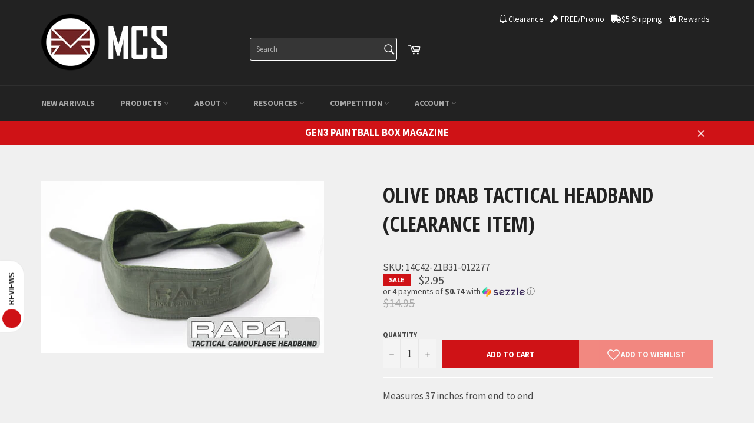

--- FILE ---
content_type: text/javascript;charset=UTF-8
request_url: https://searchserverapi1.com/recommendations?api_key=3q6v5g3u7r&recommendation_widget_key=3W4N0H8D6X4X1W9&request_page=product&product_ids=9687225294&recommendation_collection=&output=jsonp&callback=jQuery37103550830802855074_1769194036203&_=1769194036204
body_size: 1915
content:
jQuery37103550830802855074_1769194036203({"totalItems":4,"startIndex":0,"itemsPerPage":20,"currentItemCount":4,"recommendation":{"title":"Customers Who Bought This Product Also Bought"},"items":[{"product_id":"9321740814","original_product_id":"9321740814","title":"MOLLE Triple Universal Magazine Pouch (OLIVE DRAB)","description":"The Universal Magazine Pouch is fully adjustable to accommodate many different style magazines. Designed with protection in mind, the nylon cover will secure and protect the shooter\u0092s ammunition from the battlefield until engaged.   This is compatible with MOLLE interface tactical gear (i.e. vests, leg platforms, battle belt, etc.)  Known compatible magazines: AR Magazine HK Magazine AK Magazine DMAG Magazine Helix Magazine DYE DAM Magazine CF20 Magazine T15 Magazine TMC Magazine \/ Stormer Magazine VALKEN Magazine M17 Magazine Milsig Magazine Maxtact Magazine T68 Magazine  Key features: - Slightly adjustable cover - Accepts most magazines - High-quality nylon materials - Reinforced stitching - Nylon protective cover ***Does Not Include Magazines Shown in Photo***  018021","link":"\/products\/olive-drab-triple-universal-magazine-pouch","price":"39.9500","list_price":"0.0000","quantity":"1","product_code":"14C22-19F31-016024","image_link":"https:\/\/cdn.shopify.com\/s\/files\/1\/1425\/3812\/products\/USMG-Universal-Magazine-Pouch-III-od--front_large.jpg?v=1571708615","vendor":"USMG","discount":"0","add_to_cart_id":"33509861966","total_reviews":"0","reviews_average_score":"0","shopify_variants":[{"variant_id":"33509861966","sku":"14C22-19F31-016024","barcode":"844596083173","price":"39.9500","list_price":"0.0000","taxable":"1","options":{"Title":"Default Title"},"available":"1","search_variant_metafields_data":[],"filter_variant_metafields_data":[],"image_link":"","image_alt":"","quantity_at_location_35649422":"26","quantity_total":"26","link":"\/products\/olive-drab-triple-universal-magazine-pouch?variant=33509861966"}],"shopify_images":["https:\/\/cdn.shopify.com\/s\/files\/1\/1425\/3812\/products\/USMG-Universal-Magazine-Pouch-III-od--front_large.jpg?v=1571708615"],"tags":"DMAG Pouch[:ATTR:]Helix Pouch[:ATTR:]MOLLE Pouches[:ATTR:]Olive Drab[:ATTR:]Progame","quantity_total":"26"},{"product_id":"3686971048015","original_product_id":"3686971048015","title":"Tippmann TMC \/ Stormer Single  Magazine (2 Pack)","description":"68 Call 20 Ball Mags - comes in pack of 2    Due to GI Sportz policy No coupon CODE can be applied to this item.","link":"\/products\/tippmann-tmc-stormer-single-magazine","price":"47.9500","list_price":"0.0000","quantity":"1","product_code":"10A12-11A52-16450","image_link":"https:\/\/cdn.shopify.com\/s\/files\/1\/1425\/3812\/files\/tippmanntmcstormerpaintballgun_large.jpg?v=1683833104","vendor":"Tippmann","discount":"0","add_to_cart_id":"28641441611855","total_reviews":"3","reviews_average_score":"4.7","shopify_variants":[{"variant_id":"28641441611855","sku":"10A12-11A52-16450","barcode":"789625164501","price":"47.9500","list_price":"0.0000","taxable":"1","options":{"Title":"Default Title"},"available":"1","search_variant_metafields_data":[],"filter_variant_metafields_data":[],"image_link":"","image_alt":"","quantity_at_location_35649422":"244","quantity_total":"244","link":"\/products\/tippmann-tmc-stormer-single-magazine?variant=28641441611855"}],"shopify_images":["https:\/\/cdn.shopify.com\/s\/files\/1\/1425\/3812\/files\/tippmanntmcstormerpaintballgun_large.jpg?v=1683833104"],"tags":"Tippmann Stormer[:ATTR:]Tippmann TMC","quantity_total":"244"},{"product_id":"7041686339663","original_product_id":"7041686339663","title":"ID and Map Pouch for Strikeforce\/Tactical Ten Vest (Woodland) Clearance Item","description":"This pouch is compatible with Velcro (hook &amp; loop) Clearance Item vests. Hook backing size is  4\" x 6.3\"  (101 x 160 mm) Clearance Item","link":"\/products\/copy-of-id-and-map-pouch-for-strikeforce-tactical-ten-vest-10","price":"1.9500","list_price":"9.9500","quantity":"1","product_code":"15D43-003971","image_link":"https:\/\/cdn.shopify.com\/s\/files\/1\/1425\/3812\/files\/ID_Map_Pouch_for_Tac_10_Paintball_Vest_Woodland_2015_large.jpg?v=1685744678","vendor":"RAP4","discount":"80","add_to_cart_id":"40681660481615","total_reviews":"0","reviews_average_score":"0","shopify_variants":[{"variant_id":"40681660481615","sku":"15D43-003971","barcode":"844596025425","price":"1.9500","list_price":"9.9500","taxable":"1","options":{"Title":"Default Title"},"available":"1","search_variant_metafields_data":[],"filter_variant_metafields_data":[],"image_link":"https:\/\/cdn.shopify.com\/s\/files\/1\/1425\/3812\/files\/ID_Map_Pouch_for_Tac_10_Paintball_Vest_Woodland_2015_large.jpg?v=1685744678","image_alt":"","quantity_at_location_35649422":"50","quantity_total":"50","link":"\/products\/copy-of-id-and-map-pouch-for-strikeforce-tactical-ten-vest-10?variant=40681660481615"}],"shopify_images":["https:\/\/cdn.shopify.com\/s\/files\/1\/1425\/3812\/files\/ID_Map_Pouch_for_Tac_10_Paintball_Vest_Woodland_2015_large.jpg?v=1685744678"],"tags":"Progame[:ATTR:]Utility[:ATTR:]Velcro Pouch","quantity_total":"50"},{"product_id":"7091750993999","original_product_id":"7091750993999","title":"MOLLE Triple M4 DMAG & Helix Magazine Pouch (British DPM) (Clearance Item)","description":"This is compatible with MOLLE interface tactical gear (i.e. vests, leg platforms, battle belt, etc.) The Triple Magazine Pouch can hold: 3x 20 Round DMAG3x 14 Round DMAG3x 20 Round HELIX4x M4\/M16 magazines4x T15 Magazine4x TMC Magazine4x Stormer Magazine3x CF20 EMF100 Magazine3x DYE DAM Magazizne3x Milsig Magazine3x M17 Magazine3x MaxTac Magazin  M249 Magazine  005142","link":"\/products\/copy-of-molle-triple-m4-dmag-helix-magazine-pouch-1","price":"4.9500","list_price":"19.9500","quantity":"1","product_code":"16D31-008168","image_link":"https:\/\/cdn.shopify.com\/s\/files\/1\/1425\/3812\/files\/t68-triple-mag-dpm--front_0b29262a-58c8-4604-9857-c5d2c1cb95dc_large.jpg?v=1692916180","vendor":"RAP4","discount":"75","add_to_cart_id":"40768685998159","total_reviews":"0","reviews_average_score":"0","shopify_variants":[{"variant_id":"40768685998159","sku":"16D31-008168","barcode":"844596056092","price":"4.9500","list_price":"19.9500","taxable":"1","options":{"Title":"Default Title"},"available":"1","search_variant_metafields_data":[],"filter_variant_metafields_data":[],"image_link":"https:\/\/cdn.shopify.com\/s\/files\/1\/1425\/3812\/files\/t68-triple-mag-dpm--front_0b29262a-58c8-4604-9857-c5d2c1cb95dc_large.jpg?v=1692916180","image_alt":"","quantity_at_location_35649422":"139","quantity_total":"139","link":"\/products\/copy-of-molle-triple-m4-dmag-helix-magazine-pouch-1?variant=40768685998159"}],"shopify_images":["https:\/\/cdn.shopify.com\/s\/files\/1\/1425\/3812\/files\/t68-triple-mag-dpm--front_0b29262a-58c8-4604-9857-c5d2c1cb95dc_large.jpg?v=1692916180"],"tags":"DMAG Pouch[:ATTR:]Helix Pouch[:ATTR:]MOLLE Pouches[:ATTR:]Progame","quantity_total":"139"}]});

--- FILE ---
content_type: application/javascript; charset=utf-8
request_url: https://searchanise-ef84.kxcdn.com/preload_data.3q6v5g3u7r.js
body_size: 10608
content:
window.Searchanise.preloadedSuggestions=['a5 barrel','13ci tank','12g co2 cartridge','a5 body kit','98 to a5 barrel adapter','7oz co2 tank','7/8 hand guard insert','14 inch oneshot barrel','60g butt stock','1 inch ris','tippmann a5','tippmann tmc','22mm muzzle','butt stock','valken m17','hand guard','box mag','helix magazine','tippmann tipx','tacamo blizzard','first strike','tacamo vortex','air tank','milsig m17','paintball guns','x7 phenom','tacamo hurricane','muzzle brake','box magazine','paintball pistols','hammerhead barrel','pistelle x-68','rap4 468 parts','grenade launcher','tacamo bolt','tippmann stormer','tippmann x7 phenom','tactical vest','lok bolt','fore grip','t15 markers','rap4 t68','mag pouch','emek emf100','blizzard parts','first strike rounds','dye dam','sniper rifle','t15 magazine','helix parts','red dot','air through stock','tmc barrel','tippmann x7','red dot sight','tippman tmc','barrel shroud','full auto','air stock','pistol holster','pistol grip','tippman a5','tmc magazine','hurricane parts','shot gun','molle vest','bolt action','lion claw barrel','hpa tank','ops suppressor','22mm muzzle threads','emek mg100','magazine pouch','tacamo ak47','hdr 50 t4e','first strike t15','tippmann 98 barrel','tank pouch','ris handguard','tipx barrel','tiberius t15','a5 stock','m17 magazine','43 caliber paintballs','barrel adapter','picatinny rail','tacamo vortex parts','tipx magazine','pod pouch','hammerhead oneshot','drop down asa','m82 sniper dmr','walther ppq','dmag helix','shaped projectile','tippmann tmc kit\'s','13ci buttstock','optic sights','swordfish rail','tiger stripe','lok-bolt anti-chop','t68 pistol','folding stock','hdr 68 revolver','tipx holster','barrel tip','468 upper receiver','m17 milsig','paintball mask','helix mag','carry handle','hand grip','barrel nut','paintball markers','tmc stock','rail riser','t15 stock','lion claw','flexi air kit','gun case','fsc pistol','paintball shotgun','t15 barrels','paintball gun','valken cqmf','paintball scope','front sight','43 caliber marker','mcs 468 ptr','mock suppressor','thunder grenade','hammerhead muzzle','dmag magazine','co2 adapter','tacamo storm','buffer tube','ak47 kit','t68 parts','tippmann tmc handguard','t15 barrel','helix mags','468 ptr dmr','co2 tank','tr50 hdr','tacamo blizzard handguard','68 caliber paintballs','tippman 98 custom','lock bolt','tacamo tornado','tipx pistol','pepper ball','emf100 stock','special ops silencer','molle pod pouches','vortex parts','tmc handguard','22mm muzzle brake','tippmann tcr','mag well','tippmann 98 custom','40mm grenade','paintball pistol','68 caliber paintball gun','tmc accessories','angled foregrip','m17 handguard','clearance item','airsoft guns','pdw stock','50 caliber paintball','tactical ris handguard','vertical grip','iron sights','tornado ak12','hdx 68 caliber paintball shotgun','a5 shroud','air in stock','tippmann a5 stock','air tanks','box drive','magfed paintball markers','umarex t4e','hurricane handguard','helix spring','cmp-18 kit','paintball vest','tippmann cronus','sling mount','conversion kit','socom suppressor','glock 17 pistol','tactical vests','full auto markers','tippman stormer','t15 handguard','milspec handguard','plate carrier','laser sight','machine gun','project salvo','flexi air','walther ppq m2 paintball pistol','tippmann a5 barrel','tank stock','rap4 ram','home defense','e trigger','umarex hdr 50','stormer elite','cf20 magazine','pistelle x68','velcro patches','zeta mags','helix magazine parts','valken m17 magazine','spyder barrel','recon barrel','battle belt','rap4 box magazine','tippmann 98 stock','m249 saw','468 hand guard','charging handle','dump pouch','t4e tr50','scope mount','remote line stock','smith and wesson','flash light','mg100 mag','17 ci tank','reaper suppressor','t15 buttstock','emf100 swordfish','43 caliber peppershot','tippmann a5 shroud','rail cover','power kit','m17 barrel','drum magazine','t68 marker','tippmann tmc barrels/muzzle','emf100 magazines','hpa tanks','tippmann stormer elite upgrade','hammer head','mk23 silencer','blizzard air stock','air buttstock','t15 full auto kit','front tactical ris handguard cap','o ring','t15 handguards','flash bang','molle pouches','13 ci air tank','alpha black','50 cal pistol','asa adapter','ram x50','remote line','trigger frame','revolver paintball','on off asa','mag fed','sniper rifle guns','m4 handguard','tippmann tmc magazine','power tube','drop down','shaped projectile spring','first strike barrel','dmag springs','hawkeye mask','internal air kit','lapco barrel','m4 front sight','planet eclipse','milsig valken m17','mcs gun case','sinister gear','43 caliber rubber balls','emf100 mg100','noveske sound amplifier muzzle','on off','glock pistol','red dot scope','autococker barrel','tippmann 98 custom conversion kit','bi pod','vortex handguard','tmc buttstock','x7 phenom parts','aps ram','molle tank pouch','lok bolt anti chop','tactical gear','hurricane stock','on off valve','7/8 muzzle threads','sniper scope','fsc barrel','bt delta','smoke grenades','blizzard handguard','tippman tipx','front grip','68 caliber rubber balls','milspec barrel nut','box mag parts','7/8 barrel tip','mk23 ii socom silencer','sig sauer','468 lower receiver','dye dam magazines','tmc elite','rap4 468 paintball gun','dma butt stock','grenade shell','hds ts68 shotgun magazine','tmc shroud','m4 carbine','thunder b','air tank buttstock','22 mm muzzle tip','nightstrike diamondback','trigger guard','ppq magazine','mag box','air line','first strike bolt','h8r revolver 50 cal pistol t4e tr50','shaped projectile bolt','d mag','one shot','first strike fsc','lok bolt vortex','folding butt stock','future series','t15 adapter','olive drab','emf100 pwr buttstock','tippmann stormer elite','tmc mag','98 threaded barrel','tacamo blizzard parts','helix magwell','air compressor','m16 handguard','88g co2','red dot sights','m249 saw machine gun','mk23 silencer extension','leg holster','mcs box mag','dma buttstock','emf100 barrel','less lethal','javelin bolt gen2','tr50 hdr50','magazine well','468 dmr bolt action','flip up sights','fsc magazine','glock paintball pistol','muzzle break','rubber balls','tacamo ak','air adapter','recon rifled barrel','tippmann tmc stock','fore grips','t15 mag','hpa adapter','t15 parts','air pump','t15 pdw','velocity spring','m17 stock','tactical ris hand guard','gun sling','tippmann a5 kit','molle pouch','pistelle x-68 defense','g36 rail','guide rod','pepper balls','ninja tank','chest rig','ball detent','468 bolt action','universal butt stock','t15 accessories','reaper silencer','vortex flexi-air','m lok','milsig m5','22 mm muzzle','response trigger','hdb shotgun','pistelle accessories','50 cal ammunition','6mm paintballs','raptor plate','tpm1 pistol','knee pads','a5 parts','air tank stock','optics and sights','tca buttstock','tippmann 98 ak47','john wick','ptr dmr','cyborg buttstock','ram combat','t68 magazine','barrel nut adapter','hand guards','rail mount','mag fed guns','smith and wesson m&p paintball pistol','tipx cmp-18 body kit','hammerhead barrel one shot','68 caliber peppershot','barrel cover','combat pistol','tacamo hurricane marker','tippmann tmc barrel','hand grips','tactical ten','drum mag','helix mag parts','t4e magazine','holographic sight','milsig barrel','tank regulator','zeta mag','17mm muzzle','hdx pump shotgun','blizzard barrel','suppressor muzzle brake','box mag tower','x7 stock','m17 valken','special ops suppressor','tmc box magazine','tiberius t15 markers','nemesis barrels','magazine holder','hammer head barrel','air valve','nightstrike foregrip','refillable 12g co2','17ci 3000psi compressed air tank','valken m17 barrels','m249 saw machine gun paintball','air through','sight rail','swordfish mg100','tippmann magazine','hdp50 defender','picatinny rail for m-lok handguard','pistelle x 68','vortex stock','rap4 barrel','spyder hammer 7','sniper barrel','tacamo storm parts','body kit','combat shirt','german flecktarn','dmag parts','tmc defender','rap 468 barrel','a5 magazine','88g buttstock','tmc air through stock','rap4 t68 parts','tpx pistol','tippmann a-5','mag release','air hose','barrel kit','but stock','leg pouch','blizzard stock','mp5 kit','emf 100 stock','m203 grenade launcher','extended 468 mag well','tacamo bolt parts','key mod','scope riser','apex barrel','m17 buttstock','first strike magazine','dmag magwell','bt combat','t15 lock bolt','88g adapter','umarex hdr 50 pistol','roscoe revolver','helix magazine black','universal butt stock guide rod','hammerhead oneshot barrel','a5 handguard','air thru stock','molle pod pouch','solid remote line adapter','hammerhead fin','mag holder','tipx mag','tactical belt','bdu pants','tippmann barrel','adjustable riser','bb guns','carbine buttstock','d mag magazine','m17 a2','milsig magazine','light fire tracer unit','self defense','tippmann stock','air tank pouch','mg100 stock','swordfish rail system','tipx cmp-18','flash bang grenades','468a1 one piece upper','12g co2','spyder threaded barrels','powder ball','tipx lok bolt','22mm suppressor','t15 box magazine','tank buttstock','43 caliber paintball marker','ppq holster','a5 kit','tacamo socom butt stock','t15 barrel adapter','17ci tank','m17 barrels','glock 17 magazine','woodland camo','emf 100 magazine','m203 grenade shell','vortex lok-bolt','ptr lower','cqmf sniper','umarex hdx 68 shotgun','t15 drop down asa','a5 buttstock','bolt pin','mcs patch','hdp 50 t4e','10 inch barrel','electronic trigger','fusion handguard','tippmann cronus conversion','hha optimizer','t15 full auto','22mm silencer','valken m17 handguard','tmc kit','javelin bolt','m17 mag','top rail','molle mag pouches','468 mag well','utility pouch','cam mkii shot gun','smith wesson magazine','lightning bolt','rap4 shotgun','milspec buffer tube','troy handguard','paintball sniper','hdr68 revolver','t15 scout','hand guns','mkp ii','hds 68 shotgun','ak 47 a5','m16 stock','t15 trigger','468 butt stock','desert eagle pistol','remote line hose','t15 dmr','vortex shroud','first strike pistol','handguard cap','hand gun','a5 barrels','tippman x7','tip x','pvc patches','a5 conversion kit','hopper adapter','lvoa adjustable muzzle','barrel a5','keymod handguard','mcs100 tactical','tippmann tipx pistol','eight color desert','t15 lok bolt','di68 defense carbine','pcp air guns','tippmann tmc buttstock','tippmann tmc elite','paint ball guns','sling ring','tippman barrel','m17 smg','tacamo vortex handguard','tacamo bolt handguard','iron sight','tacamo blizzard barrel','helix magazine shaped projectile spring','tacamo handguard','compressed air tanks','milsig mag','tippmann x7 phenom mag feed','pistol magazine','emf100 handguard','tactical helmet','vortex magwell','first strike tank','tippmann parts','14 inch barrel','tmc grip','hurricane lok bolt','mg100 barrel','emf100 buttstock','mta buttstock','11 joule valve','vortex kit','firestorm magazine','pdw buttstock','air line hose','rap4 vest','a5 ak','13ci air tank','tippmann tipx kit','lion claw barrels','molle pod','cadpat camo','barrel muzzle','a5 rail','tacamo ak 47','paintball pistols guns','o ring kit','helix loading rod','helix springs','refillable 12g co2 cartridge','ninja 13ci','blizzard kit','m82 sniper','emf100 body kit','t15 bolt','tacamo mkv','magazine parts','pistelle x-68 barrels','delta ring','apex 2 barrel','anti chop','tacamo a5','mag coupler','lok-bolt anti-chop kit','x68 pistelle','hurricane kit','helix mag pouch','asa on/off','double barrel shotgun','pistol mag pouch','british dpm','rail covers','magazine spring','barrel extension','noveske muzzle','lapco barrels','tr50 power kit','tipx body kit','tippman x7 phenom','quick disconnect','umarex pistol','3 inch barrel','gap killer','tmc air stock','m50 muzzle brake','20 inch barrel','buttstock guide rod','hds shotgun','mag fed paintball gun','remote line cover','tacamo storm 2','planet eclipse emek emf100','mk23 suppressor','lock bolt tacamo','planet eclipse mg100','molle tactical vest','stormer barrel','t15 shroud','tacamo mk5','milspec stock','keymod picatinny rail','paintball grenade launcher','e grip','angled grip','pellet gun','468 charging handle','handguard adapter','remote adapter','hpa air tank','thread adapter','pump action','hurricane flexi air kit','13ci stock','internal air','barrel plug','scopes and optics','co2 cartridge','milsig m17 magazine','air thru','lubricating oil','mag pouches','v2 magazine','tank cover','468 trigger frame','fsc holster','tacamo parts','15 ci tank','12 gram co2','tippman 98 barrel','sig sauer mcx','bang stikxx','tmc sniper','tacamo magazine','walther ppq magazine\'s','front cap','t4e tpm1','helix magazine smoke','tpm1 magazine','468 ptr parts','tippmann a5 mag kit','12 inch barrel','phenom x7','tiberius arms','a5 trigger','tactical ten vest','ak stock','freak barrel','mcs box drive magazine','molle belt','fsr rounds','lone wolf','maxtact tgr2','tactical flashlight','paintball grenade','tmc parts','rap4 magazine','tippman tmc barrel','buttstock adapter','rear sight','hand pump','air soft','dmag spring','gear bag','raptor barrel','tactical barrel kit for tippmann','tippman cronus','tmc bolt','one shot barrel','hdr50 11 joule','drop leg','emf100 box mag','handguard shroud','first strike spring','tech mat','hdb 68 caliber paintball shotgun','tmc lok bolt','a5 grip','mock suppressors','hdr 68 power kit','oring kit','lock bolt anti chop','t15 grip','back pack','tr50 holster','magfed conversion kit','paint balls','tmc box mag','hurricane bolt','paintball sniper rifle','emf stock','zeta mag pouch','co2 buttstock','alpha black upgrade kit','land mines','ak handguard','468 velocity spring','vietnam m16','milspec barrel nut adapter','tipx kit','desert eagle','tacamo lightning bolt','mag vest','a5 tippmann','16 inch barrel','8 inch barrel','folding asa','loading rod','barrel tips','stock adapter','universal holster','vortex bolt','stormer magazine','valken m5','a5 rifled barrel','tippmann stormer parts','a5 ak47','ppq m2 paintball','defender package','pistol marker','rap4 a5','6mm airsoft paintballs','26ci mcs air buttstock','handguard t15','15ci 4500psi','magwell grip','t15 kit','socom buttstock','tipx parts','air rifle','468 paintball marker','ninja regulator','cyclone hopper','air tank adapter','blizzard lok bolt','tacamo thunderbolt','tacamo kit','sar12 sniper','tipx air adapter','paintball ammo','mg100 box mag','muzzle tip','magazine coupler','tippman a5 barrel','tank in stock','cam mkii','milsig m17 a2','slide valve','tippman tcr','468 bolt pin','mp5 stock','air in stock kit','helix magazines','p99 parts','tiberius t8.1','bolt parts','ptr parts','slide check','air kit','defense innovation','hammer 7 paintball gun','tacamo vortex kit','helix raptor plate','t15 suppressor','tuning barrel','x7 phenom stock','t4e 68','emf100 body','tippmann a5 parts','a5 threaded barrels','tmc adapter','tippmann phenom','riser rail','bolt action dmr','tippmann bolt','13 ci tank','mp5 shroud','sniper kit','flex air','barrel rail','muzzle 22mm','spyder mr1','a5 bolt','rap5 mp5','22 inch barrel','a5 adapter','sight riser','grenade launchers','jail break','sniper stock','vortex barrel','handguard tmc','fully automatic paintball','tactical ten vest mod patch','radio pouch','98 thread barrel','m17 parts','stock a5','first strike rounds paintball','a5 to 98 barrel adapter','12 gram co2 adapter','lvoa handguard','pistelle x-68 accessories','butt stocks','green laser beam','sierra one','rap4 stock','throat mic','m4 muzzle','valken m17 a2','destiny carry handle','co2 stock','emergency defender','m4 carbine gun','tippmann tmc accessories','18 inch barrel','emf 100 barrel','ump trigger frame','a5 mag','hdb 68 shotgun','paintball pods','4500psi tank','scarab arms','vortex lok bolt','mkp ll','lapco suppressor','a5 vortex','nightstrike diamondback angled foregrip','bravo one','foregrip bipod','d mags','tank holder','50 cal pepper ball','hammerhead one shot','cqmf barrel','tippmann tpx','x7 barrel','barrel tmc','cronus magfed','seal kit','acog scope','22ci tanks','mcx virtus','paint ball pistol','claymore mine','tr50 11 joule','mag fed marker s','68 caliber paintball pistol','m17 box magazine','clear paintballs','tacamo stock','ergonomic grip','quick piercing magazine','13 ci stock','glock magazine','tacamo blizzard alpha magfed conversion kit','end cap','face mask','feed neck','tmc barrel nut','468 barrels/muzzle','hopper feed paintball guns','tacamo hurricane magfed conversion kit','asa drop down','rap4 pistol','lock bolt anti chop system','rap 4 marker','m17 shroud','oneshot barrel','braided hose','tippmann omega','fill station','tippmann cronus tactical','helix magazine clear','universal stock','dmag helix parts','push pin','vortex air stock','ram p99','m17 cqmf','remote stock','rap4 t68 pistol','t4e hdx','shaped projectiles','tippmann barrels','milspec buttstock','hdr50 power kit','jail break lvoa m-lok handguard','tipx box magazine','26 air tank','vortex ak','tornado kit','hammerhead a5','paintball vests','m4 magazine pouch','cyclone feed','marker oil','magazine tmc','tippmann tmc air stock adapter','stock pad','barrel t15','helix double mag clamp','magazine springs','7/8 inch muzzle','kydex holster','fast mag','shoulder holster','tipx barrels','tacamo barrel','mag spring','flip up sight','vortex mp5','50 caliber sniper rifle','43 pepper ball','vortex trigger','tacamo markers','speed loader','full auto kit','horizontal tank pouch','468 ptr lower receiver','paintball masks','thread protector','43 cal paintballs','emf barrel','dmr upper','widowmaker barrel','tipx long range conversion kit','tippmann tcr marker','a5 air through stock','dust cover','pistelle barrel','machine pistol','t15 upgrade','urban camo','vertical grips','rear air system','26ci buttstock','dye magazines','night vision','tippmann a5 ak47','milsig m17 barrel','m4 carry handle','empty plastic paintball shell','air gun','folding grip','blizzard savage','t15 machine pistol','upper receiver','flatline barrel','max2 training powder ball','ram marker','tr50 barrel','tmc mags','first strike scout','hurricane magwell','g36 kit','bt-4 conversion kit','paintball marker','m22x1 muzzle','spartan plate carrier','asa on off','magpul grip','folding buttstock','rap4 468 dmr','468 seal kit','lok-bolt anti-chop unit','suppressor muzzle','firestorm 20 round magazine','cqmf handguard','remote air line','tmc magazines','x7 handguard','fury rocket launcher','bt omega','front bolt','delta pack','m82 muzzle','ar grip','bb gun','grenade pouch','t68 barrel','88g co2 adapter','rap4 airsoft','on/off valve','rap4 marker','magazine release','468 spring kit','ak47 a5','paint grenade','tippman 98 custom air in stock but','chronograph fps','vertical foregrip','apex 2 tip','extended magazine release','m17 kit','service kit','home defense pistol','buffer tube buttstock','tipx magazine hold','tactical leg holster hand small','tippmann 98 buttstock','tactical molle vest','tipx accessories','fsc barrels','bolt trigger','triple magazine pouch','offset rail','collapsible stock','hand rail','ak47 stock','vortex flexi air kit','t15 charging handle','a5 barrel adapter','48ci tank','t4e hds','vortex tacamo','tacamo blizzard shroud','spring kit','whisper bolt','vortex buttstock','paintball harness','tipx mags','drop asa','t shirt','m17 adapter','blizzard butt stock','compressed air tank','rap4 gold lubricant marker oil','tippmann a5 magazine','helix shell','emf100 kit','square head magazine','m203 grenade','reflex sight','tcr barrel','ambidextrous magazine release','emf body','kit tacamo','pistelle x-68 projectiles','1913 picatinny rail buffer tube adapter','helix shaped springs','mag adapter','strikeforce tactical','dmr bolt','hammer head muzzle','1100psi output','x7 shroud','tacamo bolt conversion kit','tank adapter','tacamo ak12','free float handguard','t4e hdp50','tiger stripe molle','smoke grenade','emek mg100 magazine','tippmann a5 buttstock','fsr barrel','ram r series','tippman a5 kit','helix mag springs','large holster','assault rifle','tipx suppressor','tippmann us army alpha black','468 gen2 valve','468 paintball gun','screw set','tippman a5 stock','t4e parts','tippmann buttstock','aps ram r','m4 sight','m17 grip','multi cam','tmc tippmann','a5 response trigger','first strike fsc magazine','bolt action sniper','air soft guns','auto cocker','468 magazine well','laser beam','buffer tube adapter','front line','tacamo type 68','22mm muzzle threaded barrel 7/8-inch','t15 asa','dmag helix spring for shaped projectiles','sniper paintball guns','rifle case','ram r','o-ring kit','m16 sight','hurricane shroud','battle stikxx','sinister gear patches','a5 barrel shroud','golfball launcher','tippmann x7 phenom parts','tacamo mkp','468 ris/m4 carbine paintball gun 2017 model','special ops','emf100 parts','tr50 parts','rubber ball','blizzard bolt','pod pouches','tipx stock','barrel recon','ar handguard','cqb marker','double mag','tombstone adapter','airsoft gun','solid remote','tmc suppressor','tippmann tipx holster','468 trade in program','rifled barrels','emf100 mag','tacamo blizzard air stock','vest pouches','tippmann 98 parts','m17 accessories','black molle','t15 sniper','mcs100 body','tippman 98 stock','tipx adapter','self defense pistol','m17 bolt','paintball goggles','t68 dmag','bolt handguard','468 drop down asa','bdu combat shirt','tc68 carbine','air pistol','glass breaker','a5 air stock','grenade charger','where does the air go','semi auto paintball guns','sword fish','navy seal','rocket launcher','auto cocker barrel','muzzle brake 22mm','t 15 paintball','gift card','vortex rail','tippmann 98 handguard','t15 marker','alpha buttstock','468 pistol grip','m68 grenade','10 round tubes','helmet cover','holster pistol','tactical vest magazines','tuning barrel hdr50','t4e hdr 68','tippmann tipx barrel','shotgun shell','vortex a5','m4 stock','box drive magazine','tipx remote line','tacamo conversion kit','extended mag release','hawkeye paintball goggle','storm kit','strikeforce vest','sound amplifier muzzle','carver one','tacamo hurricane handguard','box mag tmc','spyder to a5','atpat bdu','guns n markers','nemesis barrel','jail mk2','tac cap','walther pdp','rifled barrel a5','gun bag','leg platform','tippmann project salvo','stormer handguard','468 o ring','keymod picatinny','rap4 t68 m4','carbine kit','bdu jacket','pod leg pouch','ammo 68 caliber','sr25 suppressor','powder balls','t4e holster','hellfire valve','hand guard adapter','helix mag springs for shaped projectiles','milsig handguard','468 javelin bolt','t15 muzzle','power tube air valve','hdr revolver t4e','26ci tank','emf100 magazine','hdp defense pistol','freak barrel system','tippmann stormer elite barrel','14 round dmag','frostbite muzzle','tacamo bolt barrel','fs rounds','t15 first strike','t4e pistol','x-68 barrel','tippmann handguard','6 inch barrel','ar wrench','t15 box mag','mkv internal air-through upgrade kit','cf20 pro','valken sw-1','on off adapter','tmc charging handle','m17 sniper','tippmann 98 shroud','shogun remote line','45 degree elbow','tipx remote line adapter','tippmann 98 custom parts','crown arms','sca butt stock','11 joule for tr50','90g co2','devastator buckshot','paintball rifle','bbms flexi air kit','walther ppq holster','ram combat pistol','tacamo blizzard internal air','t68 ak','maxtact tgr','mlok rail','a5 thread','tacamo mkp-ii','hammerhead barrel a5','universal buttstock','cqr stock','tacamo vortex lok-bolt','tipx mag pouch','r series','a5 mp5','co2 tanks','vortex ak47','t4e glock 17 gen5 magazine','t15 air stock','emf100 sniper','tmc barrel shroud','tippmann pistol','hurricane marker','m22x1 threads muzzles and silencers','tmc hand guard','fn scar kit','thunder bolt','blizzard shroud','ppq m2','conversion kits','rap 4 t68','hammerhead widowmaker','7/8 barrel muzzle','468 sling mount','green gas','t15 magazine v2','rear air','compressed air','blizzard magwell','flashlight laser','python handguard','paintball revolver','socom stock','tippmann air tank','bt delta elite','68 cal pistol','magazine clamp','tacamo k416','riot balls','tippmann stormer magazine','spyder mr6','milsig valken','rap4 gun','helix mag spring','rap4 handguard','blizzard hand guard','tippman stormer elite','dmag helix mag','muzzle threads','marpat pouch','tippmann 98 bolt','tmc air','tactical ris','byrna tcr','468 upper and lower receiver seal','paintball hand gun','lok-bolt anti-chop upgrade','t4e tc 68','dual mag','flash hider','helix magazine tan','gas line','hdr 50 11 joule','blizzard magazine','helix magazine pink','vortex air','umarex t4e hds shotgun 68 caliber','magazine clip','ghillie suit','mil spec','t15 magazine raptor plate','go pro','lapco first strike barrel','rap4 barrels','rap4 mets','hdr50 revolver','tr 50 pistol','tipx bolt','x68 barrel','lok bolt hurricane','m&p magazine','468 full auto','tippmann a5 rail','ak magazine','468 bolt action sniper dmr','anti ball drop','grenade launchers paintball','mag parts','2x12g co2','3 point sling','stormer sniper','tippmann hopper','t68 ak47','mock silencer','milsig m17 stock','rip clip','tippmann a5 handguard','mag loader','tmc upgrade','camera mount','cyborg m82 air buttstock','12 inch handguard','tacamo x7','dagger handguard','whisper drive','t68 pistol parts','gen4 box magazine','ball sizer','mcs box','tippmann stormer barrel','hurricane air through buttstock','t 15 magfed','molle vests','hdr50 barrel','raging donkey','carbon fiber tank','build your own marker','blizzard conversion kit','project salvo mag kit','fill nipple','468 air in stock','fs t15','quad rail','flex air kit','p99 marker','carmatech sar12','cf20 mag','helix magazine green','pellet rifle','rear bolt','magazine helix','mg100 lok bolt','68 pistol marker','milsig stock','hurricane barrel','pwr stock','umarex shotgun','rifled barrel','helix magazine pouch','hammerhead muzzle brake','tactical ten paintball vest','mag kit','browning m1919','valken m17 barrel','7/8 muzzle brake','t8.1 magazine','bolt kit','30 round magazine','m4 magazine','m17 swordfish','tornado tacamo','hdx tx68','pistol magazine pouch','tippmann alpha black','t15 paintball gun','carbine stock','4 inch handguard','thordsen stock','stock guide','a5 barrel kit','tippmann 98 custom magfed conversion','black vest','bolt trigger frame','20 inch sniper barrel','vortex air-through','emf magazine','magazine t15','100 round pods','under barrel','t4e 68 cal hdr paintball revolver','c02 tank','hpa stock','maxtact magazine','ag1 paintballs','hpa tank pouch','vortex pump','a5 tacamo','ak a5','468 parts kit','paintball helmet','barrel suppressor','t4e glock','t15 rifled barrel','rap4 parts','m4 pouch','tacamo blizzard stock','muzzle brakes','t15 auto kit','x7 phenom bolt','long range','vortex sniper','scarface custom','pistol pouch','tmc barrels','22ci tank','rap4 combat pistol','hdr revolver','navy seal kit for tippmann tmc','umarex hdx','vortex mag','20 round magazine','barrel mount','tippmann tmc parts','tacamo magwell','training rounds','cleaning kit','tacamo marker','mp5 pouch','co2 cylinder','first strike handguard','bulldogs series','lock bolt anti chop upgrade','t15 lok','30 round dmag','paintball guns marker','asa stock','double barrel','tipx block','boonie hat','a5 egrip','desert dpm','riser mount','flecktarn pouch','t4e hdr 50','13ci tanks','tippmann a5 mag','hand grenade','98 conversion kit','airsoft pistol','air butt stock','50 caliber paintballs','valken magazine','t4e hdb','hdr 68 holster','a5 air','tacamo tornado kit','vortex grip','smooth bore barrel','m68 thunder grenade','t15 butt stock','barrel swab','rear cap','pvc patch','tippmann a5 body kit','combat gloves','pistol paintball gun','od green','swordfish tmc','m4 carbine handguard','first strike markers','picatinny stock','tactical slings','tmc air through stock kit','a5 to spyder','hurricane keymod','tippmann a5 bolt','paintball barrel','magpul handguard','silencer muzzle','98 custom barrel','tr50 valve','vortex conversion kit','rail system','cocker barrel','m17 mags','tan grip','hammerhead bangstikxx','rap4 tactical vest','hammerhead fin sizer','468 billet with upper and lower','bolt spring','air guns','t15 hand guard','gun cases','paintball pod pouch','hawkeye goggles','box mag t15','loc bolt','pistelle x68 barrel','umarex paintball','sights red dot','tru feed','assault rifle paintball gun','one piece upper','drop forward','emf100 lok bolt','14 inch lion claw barrel','carrying handle','ar stock','tippmann 98 air in stock','pump kit','box mags','tacamo vortex a5','tippmann 98 magazine','tmc sniper kit','usmg vest','solid remote line','paintball grenades','paintball rifles','molle magazine pouch','shot guns','t15 trigger upgrade','blizzard barrel shroud','rap4 468 ptr','micro line','m-lok picatinny rail','barrel emf100','vortex marker','butt stock adapter','tr50 kit','remote line adapter','t68 trigger','land mine','milsig smg','magazine dump pouch','tippmann guns','paintball tank','hand guard t15','buttstock pad','butt stock tank','tacamo guns','tmc kits','tippmann mag','tipx air','chest protector','tacamo blizzard kit','cf20 coupler','bolt handle','tippmann a 5','barrel shrouds','lok-bolt anti-chop upgrade-able','paintball suppressor','t15 airsoft','selector switch','ump shroud','refillable co2','hdb power kit','rifle barrel','mcs gen2 box drive magazine','planet eclipse emf100','on or off air adapter','hdr50 tr50','first strike ready','tipx kydex','a5 barrel nut','head wrap','tippmann 98 response trigger','dmags magazine','umarex tr50','emf 100 kit','468 dust cover','v2 magazines','first strike air tank','50 caliber paintball gun','mag springs','tpx parts','single pod pouch','pistelle x68 magazine','tr50 ammo','emf100 accessories','heat core','a-5 barrel','hdr 50 barrel','m lok rail','prison break','magazine box','blizzard sniper','tipx silencer','sub machine gun','20 round squarehead magazine','john wick ptr','air tank butt stock','tacamo tornado ak12','first strike guns','user manual','camo tape','tcp pistol','x7 parts','hydra magazines','machine gun barrel shroud','magazine holster','pressure gauge','australian camo','mcs 468 ptr dmr','shogun remote','training pistol','rap4 suppressor','468 ptr pdw','ergonomic trigger guard','shroud a5','air hose line','t15 buffer tube','vortex muzzle','night strike','bolt pump','tipmman a5','468 lok bolt','t15 remote adapter','tr 50 hdr 50','emek mg100 barrel','m-lok handguard','water balls','smith and wesson m&p','box tower','fusion ultralight','hurricane drop down asa','peppershot pava less lethal live agent rounds','tipx first strike kit','autococker adapter','glock 17 gen5','floating stock','strike force vest','flip up','rocket grenade','hammer 7 barrel','x7 hurricane','emf100 air in stock','real action marker','468 ball detent','magazine leg pouch','target system','tippmann 98 barrels','tippmann a5 trigger','dmag pouch','hammerhead barrels','fin sizer','magazine pouches','extended mag','sniper paintball','hdr 50 tr50','blizzard lok bolt kit','rap4 m4','t68 barrels','vortex barrel nut','cts carbine stock','p99 ram','t15 billet','t4e ppq paintball pistol','hdr68 holster','tippmann stormer elite upgrade barrel','a5 hopper','paintball magazine','cross draw holster','ptr billet','t15 magazines','combat pants','hurricane keymod handguard','tippmann markers','drop pouch','blizzard trigger guard','t15 drop down','box magazine parts','x7 phenom handguard','a5 to 98','t15 gun','safety selector','pistol grips','weaver rail','widow maker','rubber grip','forward grip','set screw','tpx magazine','milsig m17 handguard','blizzard tacamo','gen2 valve','paintball hand guns','retractable stock','cqr air buttstock','co2 12g','hdr 50 power kit','tippmann cronus conversion kit','paintball shotguns','emergency defense valve','zetamag gen3','first strike round','tmc trigger','omega buttstock','ak47 magazine','rebuild kit','dye mag','lok bolt spring','blizzard air stock kit','tippmann x7 stock','tacamo ak47 markers','tippmann m4','tippmann shroud','tipx buttstock','upgrade kit','steel ball','mock suppressor with barrel','valve pin','lone wolf pdw buttstock tmc','silencer 22mm','cmp-18 cobalt','blizzard flexi air','tacamo hurricane parts','double pod pouch','tacamo sniper','lion claw a5','freak insert','handguard m17','firing pin','g36 handguard','tmc conversion kit','muzzle brake 7/8','468 ptr lower','tippmann tmc box magazine','adjustable stock','stocks buttstock','desert camo','molle m16','parts kit','68 caliber balls','x7 phenom shroud','italian camo','468 prison break custom','magazine adapter','helix smoke','helix magazine spring','barrel 98 threaded','hdr68 power kit','barrel autococker','attachment accessories','t68 bolt','22mm barrel','tr50 11 joule revolver','helix pouch','tippmann sierra one','tmc swordfish','stormer stock','mag clamp','thunder b grenade','umarex t4e tr50','tacamo rpk','hammerhead one shot barrel','firestorm kit','x7 buttstock','emf100 air through','mag winder','valken m17 accessories','ar15 handguard','dmag shaped projectile springs','tmc cqb','recon barrel a5','x7 phenom barrel','tacamo blizzard savage','t4e revolver','t68 e trigger','bt 4 combat','umarex hdr 50 pistol revolver','t4e hdr','single point sling','pellet pistol','remote line buttstock','mk23 ii','mlok handguard','blizzard air','dma stock','rap4 muzzle','x7 air','hurricane flexi air','chronograph hand','universal drop down asa','airforce pcp','2 point sling','maintenance kit','rap4 grenade','tmc muzzle','socom silencer','tippmann a5 mp5','x7 bolt','thunderbolt trigger frame','tipx cmp','hpa buttstock','box mag plate','javelin bolt pin','mg100 emf100','omega stock','first strike barrels','tippmann x7 barrel','tippmann tipx magazines','tacamo blizzard sniper','muzzle adapter','fs bolt','hand stop','guide rail','muzzle breaks','stock t15','shaped projectile barrel','13ci tank stock','ram s','hurricane air','carrying case','flexi air kit blizzard','m17 spring','ak sight','98 custom stock','shaped bolt','milspec adapter','hydration pack','88g co2 buttstock','m4 barrel','tipx air stock','rap4 buttstock','m-lok rail','paintball barrels','emf100 trigger','fsr bolt','rap4 ram combat pistol','tippmann 98 magazine conversion','t68 mag','automatic paintball','air through buttstock','rap4 pouch','tipx upgrade','68 caliber pistol','43 caliber balls','tactical leg holster','helix upgrade kit','mk23 socom thread-on silencer','paint ball','gear duster','vortex internal flexi air kit','glock holster','first strike t15 barrel','remote line hose cover','tmc marker','m5 valken','sniper rifles','hdr power kit','a5 body','body shroud','t15 silencer','helix dmag','mag fed conversion kit','tactical mag vest','phenom stock','emek emf100 magazines','barrel m17','sd5k shroud','holster tipx','tmc lock bolt','tippmann a5 conversion kit','ar pistol grip','neck protector','m lok handguard','sear spring','woodland pouch','t15 service kit','fsc accessories','rap4 t68 tactical','barrel sleeve','fast helmet','m177 muzzle','oneshot a5','t15 swordfish','hammerhead battle stikxx','dmag helix magazines','tac vest','tmc butt stock','air through stock kit','repair kit','magazine m17','bolt pro','valken m17 handguards','tipx body','spyder mrx','tca stock','first strike paintballs','t15 m4','mg100 body kit','co2 holder','gen 2 valve','quick piercing','tpx holster','rechargeable 12g co2 cartridge','stock tank','helix box mag','tacamo storm marker','molle tank','tmc rifle','tipx magazine pouch','barrel raptor','tr50 11 joules','paintball gear','sound amplifier','aluminum balls','tippmann phenom x7','colt peacemaker','all guns','aluminum power tube','pro connect','kit tacamo hurricane','drop leg platform','468 gun paintball','tac ten vest','468 cqb paintball gun','milsig buttstock','return item','ak47 paintball gun','cf20 pouch','6mm paintball','m4 sca butt stock','paintball pistols magfed','468 ptr billet','1/8 ntp quick disconnect male nipple','spring feed','flex valve','shark tooth','ris rail','john wick inspired','12g adapter','90 degree remote line adapter','tmc gun','magfed paintball guns','lightning bolt hand guard','add on','refillable charger adapter','tan handguard','dye dam barrel','bolt grip','a5 power tube','lion claw muzzle','m17 hopper adapter','r tube','ak kit','a5 top rail','tank mount','a5 ump','t15 air through stock','smart parts','freedom fighter','hdr50 ammo','shoot gun','mp5 magazine','t4e hdx 68 shotgun','tippmann gryphon','airsoft guns only','vortex drive','magazine a5','a5 folding stock','hammerhead suppressor'];

--- FILE ---
content_type: text/javascript
request_url: https://mcsus.com/cdn/shop/t/124/assets/scm-product-label.js?v=130894588812209126901761652184
body_size: 4324
content:
eval(function(p,a,c,k,e,d){if(e=function(c2){return(c2<a?"":e(parseInt(c2/a)))+((c2=c2%a)>35?String.fromCharCode(c2+29):c2.toString(36))},!"".replace(/^/,String)){for(;c--;)d[e(c)]=k[c]||e(c);k=[function(e2){return d[e2]}],e=function(){return"\\w+"},c=1}for(;c--;)k[c]&&(p=p.replace(new RegExp("\\b"+e(c)+"\\b","g"),k[c]));return p}("5 4p=B(2Y,3m){5 19=1B.5c(\"19\");19.5d=\"A/5e\";4(19.3z){19.3Q=B(){4(19.3z==\"5f\"||19.3z==\"5b\"){19.3Q=22;3m()}}}w{19.3Q=3m;19.5a=3m}19.z=2Y;5 x=1B.55('19')[0];x.57.58(19,x)};5 3o=B(6,p){6.1Z=B(b,j,m){4(M j!=\"L\"){m=m||{};4(j===22){j=\"\";m.1I=-1}5 e=\"\";4(m.1I&&(M m.1I==\"4i\"||m.1I.4k)){5 f;4(M m.1I==\"4i\"){f=1F 18();f.5g(f.5h()+(m.1I*24*60*60*5o))}w{f=m.1I}e=\"; 1I=\"+f.4k()}5 l=m.2S?\"; 2S=\"+(m.2S):\"\";5 g=m.2R?\"; 2R=\"+(m.2R):\"\";5 a=m.43?\"; 43\":\"\";1B.1Z=[b,\"=\",5p(j),e,l,g,a].4N(\"\")}w{5 d=22;4(1B.1Z&&1B.1Z!=\"\"){5 k=1B.1Z.14(\";\");Q(5 h=0;h<k.G;h++){5 c=p.5q(k[h]);4(c.46(0,b.G+1)==(b+\"=\")){d=5r(c.46(b.G+1));15}}}K d}};6.41={47:{1I:54,2S:'/',2R:2H.5i.5j},48:'5k',1G:'5l',42:B(){5 1G=6.1Z(V.1G);4(!1G)1G=0;1G++;6.1Z(V.1G,1G,V.47);K 6.1Z(V.48)===\"51\"&&1G<3},};4(6.1w=='8'&&6.7.45!==C){4((M 1j)!=='L'&&(M 1j.2d)!=='L'){5 3U=v;4((M 1j.2A)!=='L'){4(1j.2A(\"n\")){3U=C}}4(!3U){4U{1j.2d.53.4W=B(36,3G){5 4a=V.4V();5 n=V.8.4X(4a);4(n){V.2y.3E=v;V.2y.3u=n.H}w{V.2y.3E=C}V.4Z(n,V,3G);4(V.3L!=22){V.3L.4T(n,V,3G)}4(!V.2y.3E){4(V.3L==22){4((M 6.7.2B)!=='L'){6.7.2B(V.2y.3u)}}}};6.7.45=C}4R(5m){3P.3C('6 5C 2d 5t 5U')}}}}4(!6.41.42()){K}4(6.7.4F===C){K}4((M 6)=='L'){5 6={}}4((M 6.7)=='L'){6.7={}}6.7.U=[{'H':5V,'34':0,'27':1,'t':{'o':'//O.1N.N/1P/U/1O/3a-44.23','12':'21','1b':'','1c':'','1l':20,'1e':20,'1g':0},'S':{'o':'//O.1N.N/1P/U/1O/3a-44.23','12':'21','1b':'','1c':'','1l':20,'1e':20,'1g':0},'2m':{'1D':'2g','E':'','1U':'1d','1S':'1d','13':'5N 3d'.14(\",\"),'1y':'1d','3k':'2L',}},{'H':5X,'34':1,'27':1,'t':{'o':'//O.1N.N/1P/U/1O/3a-2j-g.23','12':'21','1b':'','1c':'','1l':20,'1e':20,'1g':0},'S':{'o':'//O.1N.N/1P/U/1O/3a-2j-g.23','12':'21','1b':'','1c':'','1l':20,'1e':20,'1g':0},'2m':{'1D':'2g','E':'','1U':'1d','1S':'1d','13':'5Q 3d'.14(\",\"),'1y':'1d','3k':'2L',}},{'H':5W,'34':1,'27':1,'t':{'o':'//O.1N.N/1P/U/1O/3l-4b-4c-38-4j-4l.23','12':'21','1b':'','1c':'','1l':20,'1e':20,'1g':0},'S':{'o':'//O.1N.N/1P/U/1O/3l-4b-4c-38-4j-4l.23','12':'21','1b':'','1c':'','1l':20,'1e':20,'1g':0},'2m':{'1D':'2g','E':'','1U':'1d','1S':'1d','13':'63 3d'.14(\",\"),'1y':'1d','3k':'2L',}},{'H':5O,'34':2,'27':1,'t':{'o':'//O.1N.N/1P/U/1O/3l-40-4h-38-4d-4e.23','12':'21','1b':'','1c':'','1l':20,'1e':20,'1g':0},'S':{'o':'//O.1N.N/1P/U/1O/3l-40-4h-38-4d-4e.23','12':'21','1b':'','1c':'','1l':20,'1e':20,'1g':0},'2m':{'1D':'2g','E':'','1U':'1d','1S':'1d','13':'5x 3d'.14(\",\"),'1y':'1d','3k':'2L',}},];6.2v=B(4f){K((M 4f=='L')?v:C)};6.5w=B(F,2a){K F.12()!='L'?F.12().2C:0};6.5D=B(F,2a){K F.12()!='L'?F.12().2G:0};6.2E=B(F,2a){4(3y.3p.1p(\"3A\")>-1){5 2U=2H.4g(F.2u(0));5 17=4m(2U.5J,10);K 17}w{5 17=F.28(C)-F.28();K 17/2}};6.2J=B(F,2a){4(3y.3p.1p(\"3A\")>-1){5 2U=2H.4g(F.2u(0));5 17=4m(2U.5H,10);K 17}w{5 17=F.28(C)-F.28();K 17/2}};6.5E=B(F,2a){4(3y.3p.1p(\"3A\")>-1){5 17=F.1s().28(C)-F.16()}w{5 17=F.28(C)-F.28()}K 17/2};6.1J=B(F,2a){5 17=F.3Y(C)-F.3Y();K 17/2};6.2K=B(F,2a){5 3X=F.5F()-F.16();K 3X};6.7.4J=B(){5 o=3H();5 3c=v;4(o.1o('.3I > .5I-5K > .3W').G){3c=C}w 4(o.1o('.3I > .3W').G){3c=C}4(3c){5 1Y=o.1o(\".3I\").1s()}w{4((M 6.7.3Z)!='L'){5 1Y=o.1o(6.7.3Z).1n()}w{5 1Y=o.1o(\":R(a):R(.39)\").1n()}}1Y.3S(\"7-1s\");4(o){1Y.3N('<1X 1E=\"7-1a 7-8\">');p('.7-1a').1v({16:o.16()>0?o.16():o.2u(0).16,1t:o.1t()>0?o.1t():o.2u(0).1t,\"Y-2C\":6.2E(o),\"Y-3g\":6.2J(o),\"Y-2G\":6.1J(o),\"Y-31\":6.1J(o),2N:6.2K(o),});5 X=3O();4(!X){Q(i=0;i<6.7.8.E.G;i++){5 n=6.7.8.E[i];4(n.1H>0||!n.y('2b')){X=n.H;15}}}4(!X){X=6.7.8.E[0].H}6.7.2B(X)}};6.7.3q=B(){5 Z=3M();5z=B(2c){4((M 6.7.D)=='L'){6.7.D={}}5 1u=[];p.2s(2c.61,B(i,8){6.7.D[8.I]=8;1u.4B(8.I);8.1A=8.1A.1q(/(\\d)-/g,'$1/')});Q(i=0;i<1u.G;i++){I=1u[i];4(!Z.y(I)){26}5 t=Z[I];4(t 3n 3x){p.2s(t,B(i,2T){3J(2T,I)})}w{3J(t,I)}}4(2c.3V>50&&((M 6.7.1p)=='L'||!6.7.1p.y(2c.2F))){4((M 6.7.1p)=='L'){6.7.1p={}}6.7.1p[2c.2F]=C;Q(1w=2;1w<=2I.5R((2c.3V+49)/50);1w++){5 2F=2c.2F.14('&5T;').4N('\"');p.3D('/1p.29?1w='+1w+'&q='+2F+'&3R=3B.D.I.29&3t=1&3s=3r&3v=7')}}};5 2f=\"\";5 h=0;Q(5 I 4x Z){4(!Z.y(I)){26}4(M 6.7.Z==\"L\"){6.7.Z={}}4(6.7.Z.y(I)){26}w{6.7.Z[I]=Z[I]}4(2f.G>0){2f+=\" 5S \"}2f+=\"I:\\\"\"+I+\"\\\"\";h++;4(h>=50){p.3D('/1p.29?q='+2f+'&3R=3B.D.I.29&3t=1&3s=3r&3v=7');2f=\"\";h=0}}4(h>0){p.3D('/1p.29?q='+2f+'&3R=3B.D.I.29&3t=1&3s=3r&3v=7')}};6.7.2B=B(X){p('.7-1a.7-8 .7-o').27();5 8=6.7.8;8.1A=8.1A.1q(/(\\d)-/g,'$1/');Q(5 i=8.E.G-1;i>=0;i--){5 n=8.E[i];4(X==n.H){15}}5 2k=0;5 U=6.7.U;Q(5 j=0;j<U.G;j++){5 u=U[j];5 r=u.2m;5 9=C;4(u.27){4(2k>0){26}}4(r.1S=='2Q'){4(9){4(!n.y('J')||n.J==22){9=v}w 4(n.P<n.J){5 1T=n.J*1;4(n.P>1T){9=v}}w{9=v}}}w 4(r.1S=='2e'){4(9){4(n.y('J')){5 1T=n.J*1;4(n.P<=1T){9=v}}}}4(r.1U=='2Q'){4(9){4((1F 18()-18.2l(8.1A))/2p>10){9=v}}}w 4(r.1U=='2e'){4(9){4((1F 18()-18.2l(8.1A))/2p<=10){9=v}}}4(r.25){4(9){9=v;Q(5 i=0;i<8.25.G;i++){5 2P=8.25[i];4(p.1r(2P+\"\",r.25)>=0){9=C;15}}}}4(r.13){4(9){9=v;4(8.y('13')){Q(5 i=0;i<8.13.G;i++){4(p.1r(8.13[i],r.13)>=0){9=C;15}}}}}4(r.1y=='4G'){4(9){4(n.1H<=0&&n.y('2b')){9=v}}}w 4(r.1y=='4H'){4(9){4(n.1H>0||!n.y('2b')){9=v}}}w 4(r.1y=='4u'){4(9){4(n.1H<=0||n.1H>1||!n.y('2b')){9=v}}}4(r.y('2t')||r.y('2q')){4(9){4(r.y('2t')){4(n.P<r.2t*1z){9=v}}4(r.y('2q')&&9){4(9==C&&n.P>r.2q*1z){9=v}}}}4(r.y('2i')||r.y('2h')){4(9){4(r.y('2i')){4(!n.y('1i')||n.1i==0||n.1i<r.2i){9=v}}4(r.y('2h')&&9){4(!n.y('1i')||n.1i==0||n.1i>r.2h){9=v}}}}4(r.1D=='2g'){4(!9){5 1f=r.E.14(\",\");4(p.1r(n.H+\"\",1f)>=0){9=C}}}w 4(r.1D=='4s'){4(9){5 1f=r.E.14(\",\");4(p.1r(n.H+\"\",1f)>=0){9=v}}}w 4(r.1D=='E'){9=v;5 1f=r.E.14(\",\");4(p.1r(n.H+\"\",1f)>=0){9=C}}4(9){2k++}w{26}5 1Q=p(\".7-1a.7-8 .7-o[1W-u-H='\"+u.H+\"']\");4(1Q.G>0){1Q.1n().4r()}w{5 1K='<1X 1W-u-H=\"'+u.H+'\" 1E=\"7-o '+u.t.12+'\" 3f=\"2O-2x: 4n; 2O-o: 2Y('+u.t.o+'); 16: '+(u.t.1l>=0?u.t.1l:30)+(u.t.1g?'2X':'%')+'; 1t: '+(u.t.1e>=0?u.t.1e:30)+(u.t.1g?'2X':'%')+';'+(u.t.1b?u.t.1b:'')+'\">';4(u.t.A){5 A=u.t.A;4(A.1m(\"{2W}\")>=0){5 1x=0;4(n.y('J')&&n.P<n.J){1x=(n.J-n.P)*1z/n.J;1x=2I.4q(1x)}A=A.1q('{2W}',1x)}4(A.1m(\"{2V}\")>=0){5 2n=0;4(n.y('J')&&n.P<n.J){2n=n.J-n.P}A=A.1q('{2V}',(2n/1z).2M(2))}4(A.1m(\"{2Z}\")>=0){A=A.1q('{2Z}',(n.P/1z).2M(2))}4(A.1m(\"{33}\")>=0){5 1C=(1F 18()-18.2l(8.1A))/2p;1C=1C<0?0:2I.4w(1C);A=A.1q('{33}',1C)}4(A.1m(\"{4L}\")>=0){A=A.1q('{4L}',n.5G)}1K+='<3e 1E=\"7-A\" 3f=\"'+(u.t.1c?u.t.1c:'')+'\">'+A+'</3e>'}1K+='</1X>';p('.7-1a.7-8').3K(1K)}}};6.7.4O=B(8,2w){5 2k=0;5 U=6.7.U;Q(5 j=0;j<U.G;j++){5 u=U[j];5 r=u.2m;5 9=C;4(u.27){4(2k>0){26}}4(r.1S=='2Q'){4(9){4(!8.y('J')||8.J==22){9=v}w 4(8.P<8.J){5 1T=8.J*1;4(8.P>1T){9=v}}w{9=v}}}w 4(r.1S=='2e'){4(9){4(8.y('J')){5 1T=8.J*1;4(8.P<=1T){9=v}}}}4(r.1U=='2Q'){4(9){4((1F 18()-18.2l(8.1A))/2p>10){9=v}}}w 4(r.1U=='2e'){4(9){4((1F 18()-18.2l(8.1A))/2p<=10){9=v}}}4(r.25){4(9){9=v;Q(5 i=0;i<8.25.G;i++){5 2P=8.25[i];4(p.1r(2P+\"\",r.25)>=0){9=C;15}}}}4(r.13){4(9){9=v;4(8.y('13')){Q(5 i=0;i<8.13.G;i++){4(p.1r(8.13[i],r.13)>=0){9=C;15}}}}}4(r.1y=='4G'){4(9){9=v;Q(5 i=0;i<8.E.G;i++){5 n=8.E[i];4(n.1H>0||!n.y('2b')){9=C;15}}}}w 4(r.1y=='4H'){4(9){Q(5 i=0;i<8.E.G;i++){5 n=8.E[i];4(n.1H>0||!n.y('2b')){9=v;15}}}}w 4(r.1y=='4u'){4(9){9=v;Q(5 i=0;i<8.E.G;i++){5 n=8.E[i];4(n.1H>0&&n.1H<=1&&n.y('2b')){9=C;15}}}}4(r.y('2t')||r.y('2q')){4(9){4(r.y('2t')){4(8.P<r.2t*1z){9=v}}4(r.y('2q')&&9){4(9==C&&8.P>r.2q*1z){9=v}}}}4(r.y('2i')||r.y('2h')){4(9){9=v;Q(5 i=0;i<8.E.G;i++){5 n=8.E[i];9=C;4(r.y('2i')){4(!n.y('1i')||n.1i==0||n.1i<r.2i){9=v}}4(r.y('2h')&&9){4(!n.y('1i')||n.1i==0||n.1i>r.2h){9=v}}4(9)15}}}4(r.1D=='2g'){4(!9){5 1f=r.E.14(\",\");Q(i=0;i<8.E.G;i++){5 n=8.E[i];4(p.1r(n.H+\"\",1f)>=0){9=C;15}}}}w 4(r.1D=='4s'){4(9){5 1f=r.E.14(\",\");Q(i=0;i<8.E.G;i++){5 n=8.E[i];4(p.1r(n.H+\"\",1f)>=0){9=v;15}}}}w 4(r.1D=='E'){9=v;5 1f=r.E.14(\",\");Q(i=0;i<8.E.G;i++){5 n=8.E[i];4(p.1r(n.H+\"\",1f)>=0){9=C;15}}}4(9){2k++}w{26}5 1Q=p(\".7-1a .7-o[1W-u-H='\"+u.H+\"']\");4((M 6.7.2z)=='L'){5 1Q=p(\".7-1a .7-o[1W-u-H='\"+u.H+\"']\",2w)}w{5 1Q=p(\".7-1a .7-o[1W-u-H='\"+u.H+\"']\",p(2w).1o('.7-1s').1n())}4(1Q.G>0){1Q.1n().4r()}w{5 1K='<1X 1W-u-H=\"'+u.H+'\" 1E=\"7-o '+u.S.12+'\" 3f=\"2O-2x: 4n; 2O-o: 2Y('+u.S.o+'); 16: '+(u.S.1l>=0?u.S.1l:30)+(u.S.1g?'2X':'%')+'; 1t: '+(u.S.1e?u.S.1e:30)+(u.S.1g?'2X':'%')+';'+(u.S.1b?u.S.1b:'')+'\">';4(u.S.A){5 A=u.S.A;4(A.1m(\"{2W}\")>=0){5 1x=0;4(8.y('J')&&8.P<8.J){1x=(8.J-8.P)*1z/8.J;1x=2I.4q(1x)}A=A.1q('{2W}',1x)}4(A.1m(\"{2V}\")>=0){5 2n=0;4(8.y('J')&&8.P<8.J){2n=8.J-8.P}A=A.1q('{2V}',(2n/1z).2M(2))}4(A.1m(\"{2Z}\")>=0){A=A.1q('{2Z}',(8.P/1z).2M(2))}4(A.1m(\"{33}\")>=0){5 1C=(1F 18()-18.2l(8.1A))/2p;1C=1C<0?0:2I.4w(1C);A=A.1q('{33}',1C)}1K+='<3e 1E=\"7-A\" 3f=\"'+(u.S.1c?u.S.1c:'')+'\">'+A+'</3e>'}1K+='</1X>';4((M 6.7.2z)=='L'){p('.7-1a',2w).3K(1K)}w{p('.7-1a',p(2w).1o('.7-1s').1n()).3K(1K)}}}K 22};B 3M(){4((M 6.7.4E)=='L'){5 Z=p('a[1L*=\"/D/\"]:R([1L*=\".37\"]):R(5v a[1L*=\"/D/\"]):R(.5u-D a[1L*=\"/D/\"]):R(.R-3b-7 a[1L*=\"/D/\"]):R([1L*=\".3j\"]):R([1L*=\".35\"]):R([1L*=\".3h\"])').4M('T[z*=\"/D/\"]:R([1E*=\"R-3b-7\"]), T[z*=\"/2e-o\"], T[1W-z*=\"/D/\"]:R([1E*=\"R-3b-7\"]), T[1W-z*=\"/2e-o\"]')}w{5 Z=p(6.7.4E)}5 D={};Z.2s(B(36,8){5 3F=p(8).3i('1L').14('/');5 I=3F[3F.G-1].14(/[?#]/)[0];4(D.y(I)){5 1u=D[I];4(!(1u 3n 3x)){1u=[1u];D[I]=1u}1u.4B(8)}w{D[I]=8}});K D}B 3H(){4((M 6.7.3T)=='L'){5 W=p('T[z*=\"/D/\"][z*=\"/O.1h.N/s/1k/\"][z*=\".37\"],T[z*=\"/D/\"][z*=\"/O.1h.N/s/1k/\"][z*=\".3j\"],T[z*=\"/D/\"][z*=\"/O.1h.N/s/1k/\"][z*=\".35\"],T[z*=\"/D/\"][z*=\"/O.1h.N/s/1k/\"][z*=\".3h\"]')}w{5 W=p(6.7.3T)}5 2D=0;5 1V;5 2o=p(\"5y[5B='5A:2o']\").3i(\"5M\");4((M 6.7.3T)!='L'&&W.G==1){1V=W[0]}w{W.2s(B(36,o){4(p(o).1v('4t')==\"0\"||p(o).1v('4A')==\"4z\"||p(o).1v('4y')==\"4C\"){K}5 1M=p(o).16();4(2o){5 1R=p(o).3i('1R');4(1R){4(1R.1m(2o)>=0){1M*=2}}}4(1M>2D){2D=1M;1V=o}})}4(1V===L&&W.G>0){W.2s(B(36,o){4(p(o).1v('4t')==\"0\"||p(o).1v('4A')==\"4z\"||p(o).1v('4y')==\"4C\"){K}5 1M=o.16;4(2o){5 1R=p(o).3i('1R');4(1R){4(1R.1m(2o)>=0){1M*=2}}}4(1M>2D){2D=1M;1V=o}})}4(1V===L&&W.G>0)1V=W[0];K p(1V)}B 3O(){5 X=6.2v(1j.2A)?1j.2A(\"n\"):v;4(!X){5 F=6.2v(1j.2d)?1B.5L(1j.2d.5Y):v;4(!F){K v}5 2j=F.62(\"[64]\");4(!2j){K v}X=2j.3u}K X}B 3J(t,I){5 W=p(\"T:R(.3b-5Z-T-5P)\",t);5 32=v;4(W.2x()==0){W=p('T[z*=\"/D/\"][z*=\"/O.1h.N/s/1k/\"][z*=\".37\"],T[z*=\"/D/\"][z*=\"/O.1h.N/s/1k/\"][z*=\".35\"],T[z*=\"/D/\"][z*=\"/O.1h.N/s/1k/\"][z*=\".3j\"],T[z*=\"/D/\"][z*=\"/O.1h.N/s/1k/\"][z*=\".3h\"]',p(t).1s());32=C}4(W.2x()==0){W=p('T[z*=\"/D/\"][z*=\"/O.1h.N/s/1k/\"][z*=\".37\"],T[z*=\"/D/\"][z*=\"/O.1h.N/s/1k/\"][z*=\".35\"],T[z*=\"/D/\"][z*=\"/O.1h.N/s/1k/\"][z*=\".3j\"],T[z*=\"/D/\"][z*=\"/O.1h.N/s/1k/\"][z*=\".3h\"]',p(t).1s().1s());32=C}4(W.2x()==0){5 o=p(t)}w{5 o=W.1n()}4((M 6.7.2z)=='L'){5 1Y=o.1o(\":R(a):R(.39)\").1n().3S(\"7-1s\");o.1o(\":R(.39):R(a:4M(.39))\").1n().3N('<1X 1E=\"7-1a 7-2r\">')}w{5 1Y=o.1o(6.7.2z).1n().3S(\"7-1s\");o.1o(6.7.2z).1n().3N('<1X 1E=\"7-1a 7-2r\">')}4(32)t=1Y;$t=p(t);p('.7-2r',t).1v({\"Y-2C\":6.2E($t),\"Y-3g\":6.2J($t),\"Y-2G\":6.1J($t),\"Y-31\":6.1J($t),2N:6.2K($t),});5 8=6.7.D[I];6.7.4O(8,t)}B 3w(t){$t=p(t);p('.7-2r',t).1v({\"Y-2C\":6.2E($t),\"Y-3g\":6.2J($t),\"Y-2G\":6.1J($t),\"Y-31\":6.1J($t),2N:6.2K($t),})}p(\"1X.7-1a\").4Q();4(6.1w=='8'){6.7.4J();p(2H).4o(B(){5 o=3H();4(o){p('.7-8').1v({16:o.16()>0?o.16():o.2u(0).16,1t:o.1t()>0?o.1t():o.2u(0).1t,\"Y-2C\":6.2E(o),\"Y-3g\":6.2J(o),\"Y-2G\":6.1J(o),\"Y-31\":6.1J(o),2N:6.2K(o),})}});p('.4P-2j-4S').52(B(){4(!6.2v(1j.2A)||!6.2v(1j.2d)){3P.3C('4Y 1j.2d');K}5 X=3O();4(!X){3P.3C('2e X');K v}6.7.2B(X)})}4(6.1w=='2r'||6.1w=='8'){6.7.3q();p(2H).4o(B(){5 Z=3M();Q(5 I 4x Z){5 t=Z[I];4(t 3n 3x){p.2s(t,B(i,2T){3w(2T)})}w{3w(t)}}});4(6.1w=='2r'){p(1B).5s(B(){6.7.3q()})}}6.7.4F=C};5 6=6||1F 4D();6.7=6.7||1F 4D();4((M p==='L')){4p('//5n.4v.N/4v-1.11.1.59.29',B(){6.p=p.56();6.p(1B).4K(B(){6.7.p=6.p;6.7.4I=C;3o(6,6.p)})})}w{p(1B).4K(B(){6.7.p=p;6.7.4I=C;3o(6,p)})}",62,377,"||||if|var|SECOMAPP|pl|product|match||||||||||||||variant|image|jQuery||condition||productImage|label|false|else||hasOwnProperty|src|text|function|true|products|variants|elem|length|id|handle|compare_at_price|return|undefined|typeof|com|cdn|price|for|not|collectionImage|img|labels|this|images|variantId|margin|productImages|||position|tags|split|break|width|margT|Date|script|container|styles|text_styles|any|label_height|vids|fixed_size|shopify|weight|Shopify|files|label_width|indexOf|first|parents|search|replace|inArray|parent|height|handles|css|page|save_percent|stock_status|100|published_at|document|date_difference|variant_apply|class|new|count|inventory_quantity|expires|getMarginH|newNode|href|currentWidth|secomapp|mcsus|product_label|labelNodes|alt|is_on_sale|compare_at_price_threshold|is_new|mainImage|data|div|imageParent|cookie||top_center|null|gif||collections|continue|hide|outerWidth|js|strCssRule|inventory_management|json|OptionSelectors|no|fullQuery|matching_and_variants|to_weight|from_weight|option|match_count|parse|conditions|save_amount|title|86400000|to_price|collection|each|from_price|get|isDefined|element|size|variantIdField|lpsPath|urlParam|showLabel|left|maxWidth|getMarginWL|query|top|window|Math|getMarginWR|getPadding|base_price|toFixed|padding|background|cid|yes|domain|path|pi|computedStyle|SAVE_AMOUNT|SAVE_PERCENT|px|url|PRICE||bottom|outside|NEW_FOR|priority|png|index|jp|11e7|zoomWrapper|color|sca|hasFlexSlider|Option|span|style|right|PNG|attr|JP|by_price|select|callback|instanceof|startProductLabel2|userAgent|labelCollections|132774019|design_theme_id|_sc|value|app|resizeLabelImage|Array|navigator|readyState|Firefox|scm|log|getScript|disabled|splits|options|getProductImage|flexslider|showLabelImage|append|historyState|getProductImages|prepend|getVariantId|console|onreadystatechange|view|addClass|piRegex|skip|results_count|slides|paddT|outerHeight|lpPath|length_da25c1c0|plCookie|isInstalled|secure|air|overrideUpdateSelectors|substring|configuration|name||currValues|size_fc4785e0|20e1|b84e|b572fab0e332|obj|getComputedStyle|20e0|number|a002|toUTCString|cbf63187d0f6|parseInt|cover|resize|loadScript|round|show|matching_except_variants|opacity|low_stock|jquery|ceil|in|display|hidden|visibility|push|none|Object|pisRegex|loadedApp|in_stock|out_of_stock|loadedJs|labelProduct|ready|SKU|has|join|showCollectionLabels|single|remove|catch|selector|onVariantChange|try|selectedValues|updateSelectors|getVariant|No|onVariantSelected||installed|change|prototype|365|getElementsByTagName|noConflict|parentNode|insertBefore|min|onload|complete|createElement|type|javascript|loaded|setTime|getTime|location|hostname|scm_product_label_app|scm_product_label_count|err|code|1000|encodeURIComponent|trim|decodeURIComponent|ajaxSuccess|version|related|form|getPositionLeft|Length|meta|searchCallback|og|property|PL|getPositionTop|getMarginW|innerWidth|sku|marginRight|flex|marginLeft|viewport|getElementById|content|Air|5830|collect|Color|floor|OR|quot|mismatch|5832|5831|5828|domIdPrefix|fg||results|querySelector|Size|selected".split("|"),0,{}));
//# sourceMappingURL=/cdn/shop/t/124/assets/scm-product-label.js.map?v=130894588812209126901761652184
